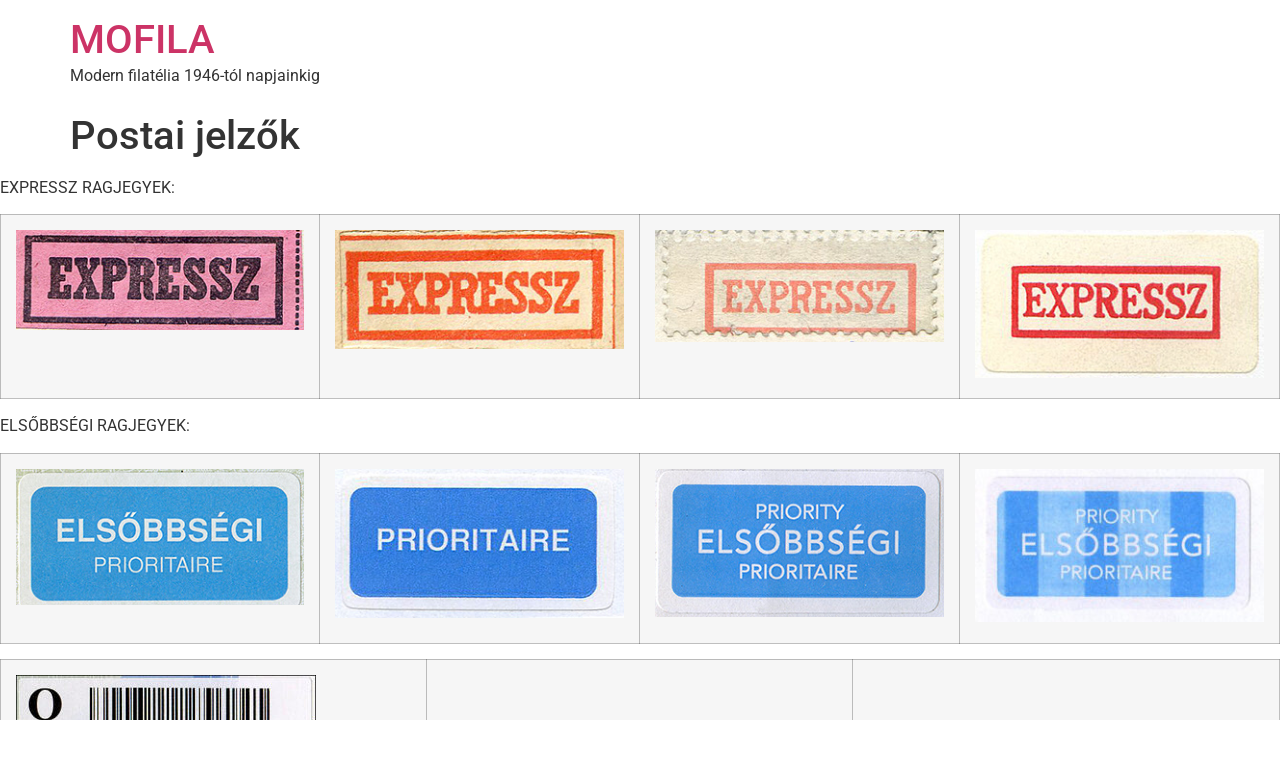

--- FILE ---
content_type: text/html; charset=UTF-8
request_url: https://mofila.hu/postai-jelzok/
body_size: 16360
content:
<!doctype html>
<html dir="ltr" lang="hu" prefix="og: https://ogp.me/ns#">
<head>
	<meta charset="UTF-8">
	<meta name="viewport" content="width=device-width, initial-scale=1">
	<link rel="profile" href="https://gmpg.org/xfn/11">
	<title>Postai jelzők - MOFILA</title>
<style>
#wpadminbar #wp-admin-bar-wccp_free_top_button .ab-icon:before {
	content: "\f160";
	color: #02CA02;
	top: 3px;
}
#wpadminbar #wp-admin-bar-wccp_free_top_button .ab-icon {
	transform: rotate(45deg);
}
</style>

	  
		<!-- All in One SEO 4.9.2 - aioseo.com -->
	<meta name="description" content="EXPRESSZ RAGJEGYEK: ELSŐBBSÉGI RAGJEGYEK: AJÁNLÁSI RAGJEGYEK (Nagyon sok típus, külön gyűjtési terület), itt csak néhány példa szerepel: . Vonalkódos ajánlási ragjegyek: KÖNNYÍTETT AJÁNLOTT e-értesítés, 2X, LNK . TÉRTIVENYÉNY UTÁNVÉTEL​ / FIZETÉST KÖVETŐ KÉZBESÍTÉS LÉGIPOSTA NAGYKARÁCSONYI / KARÁCSONYI POSTA (1993-tól): RETOUR VISSZA JELZŐ TOVÁBBÍTÁSI HATÁRIDŐ UTÁN... NYOMTATVÁNY:​ POSTA 2000 JELZŐ: EGYÉB POSTAI JELZŐK: CSOMAGJELZŐK:" />
	<meta name="robots" content="max-image-preview:large" />
	<link rel="canonical" href="https://mofila.hu/postai-jelzok/" />
	<meta name="generator" content="All in One SEO (AIOSEO) 4.9.2" />
		<meta property="og:locale" content="hu_HU" />
		<meta property="og:site_name" content="MOFILA - Modern filatélia 1946-tól napjainkig" />
		<meta property="og:type" content="article" />
		<meta property="og:title" content="Postai jelzők - MOFILA" />
		<meta property="og:description" content="EXPRESSZ RAGJEGYEK: ELSŐBBSÉGI RAGJEGYEK: AJÁNLÁSI RAGJEGYEK (Nagyon sok típus, külön gyűjtési terület), itt csak néhány példa szerepel: . Vonalkódos ajánlási ragjegyek: KÖNNYÍTETT AJÁNLOTT e-értesítés, 2X, LNK . TÉRTIVENYÉNY UTÁNVÉTEL​ / FIZETÉST KÖVETŐ KÉZBESÍTÉS LÉGIPOSTA NAGYKARÁCSONYI / KARÁCSONYI POSTA (1993-tól): RETOUR VISSZA JELZŐ TOVÁBBÍTÁSI HATÁRIDŐ UTÁN... NYOMTATVÁNY:​ POSTA 2000 JELZŐ: EGYÉB POSTAI JELZŐK: CSOMAGJELZŐK:" />
		<meta property="og:url" content="https://mofila.hu/postai-jelzok/" />
		<meta property="article:published_time" content="2024-02-17T23:19:06+00:00" />
		<meta property="article:modified_time" content="2025-03-29T07:57:12+00:00" />
		<meta property="article:publisher" content="https://www.facebook.com/adam.buday.50/" />
		<meta name="twitter:card" content="summary_large_image" />
		<meta name="twitter:title" content="Postai jelzők - MOFILA" />
		<meta name="twitter:description" content="EXPRESSZ RAGJEGYEK: ELSŐBBSÉGI RAGJEGYEK: AJÁNLÁSI RAGJEGYEK (Nagyon sok típus, külön gyűjtési terület), itt csak néhány példa szerepel: . Vonalkódos ajánlási ragjegyek: KÖNNYÍTETT AJÁNLOTT e-értesítés, 2X, LNK . TÉRTIVENYÉNY UTÁNVÉTEL​ / FIZETÉST KÖVETŐ KÉZBESÍTÉS LÉGIPOSTA NAGYKARÁCSONYI / KARÁCSONYI POSTA (1993-tól): RETOUR VISSZA JELZŐ TOVÁBBÍTÁSI HATÁRIDŐ UTÁN... NYOMTATVÁNY:​ POSTA 2000 JELZŐ: EGYÉB POSTAI JELZŐK: CSOMAGJELZŐK:" />
		<script type="application/ld+json" class="aioseo-schema">
			{"@context":"https:\/\/schema.org","@graph":[{"@type":"BreadcrumbList","@id":"https:\/\/mofila.hu\/postai-jelzok\/#breadcrumblist","itemListElement":[{"@type":"ListItem","@id":"https:\/\/mofila.hu#listItem","position":1,"name":"Home","item":"https:\/\/mofila.hu","nextItem":{"@type":"ListItem","@id":"https:\/\/mofila.hu\/postai-jelzok\/#listItem","name":"Postai jelz\u0151k"}},{"@type":"ListItem","@id":"https:\/\/mofila.hu\/postai-jelzok\/#listItem","position":2,"name":"Postai jelz\u0151k","previousItem":{"@type":"ListItem","@id":"https:\/\/mofila.hu#listItem","name":"Home"}}]},{"@type":"Person","@id":"https:\/\/mofila.hu\/#person","name":"Buday \u00c1d\u00e1m","sameAs":["https:\/\/www.facebook.com\/adam.buday.50\/"]},{"@type":"WebPage","@id":"https:\/\/mofila.hu\/postai-jelzok\/#webpage","url":"https:\/\/mofila.hu\/postai-jelzok\/","name":"Postai jelz\u0151k - MOFILA","description":"EXPRESSZ RAGJEGYEK: ELS\u0150BBS\u00c9GI RAGJEGYEK: AJ\u00c1NL\u00c1SI RAGJEGYEK (Nagyon sok t\u00edpus, k\u00fcl\u00f6n gy\u0171jt\u00e9si ter\u00fclet), itt csak n\u00e9h\u00e1ny p\u00e9lda szerepel: . Vonalk\u00f3dos aj\u00e1nl\u00e1si ragjegyek: K\u00d6NNY\u00cdTETT AJ\u00c1NLOTT e-\u00e9rtes\u00edt\u00e9s, 2X, LNK . T\u00c9RTIVENY\u00c9NY UT\u00c1NV\u00c9TEL\u200b \/ FIZET\u00c9ST K\u00d6VET\u0150 K\u00c9ZBES\u00cdT\u00c9S L\u00c9GIPOSTA NAGYKAR\u00c1CSONYI \/ KAR\u00c1CSONYI POSTA (1993-t\u00f3l): RETOUR VISSZA JELZ\u0150 TOV\u00c1BB\u00cdT\u00c1SI HAT\u00c1RID\u0150 UT\u00c1N... NYOMTATV\u00c1NY:\u200b POSTA 2000 JELZ\u0150: EGY\u00c9B POSTAI JELZ\u0150K: CSOMAGJELZ\u0150K:","inLanguage":"hu-HU","isPartOf":{"@id":"https:\/\/mofila.hu\/#website"},"breadcrumb":{"@id":"https:\/\/mofila.hu\/postai-jelzok\/#breadcrumblist"},"datePublished":"2024-02-17T23:19:06+01:00","dateModified":"2025-03-29T07:57:12+01:00"},{"@type":"WebSite","@id":"https:\/\/mofila.hu\/#website","url":"https:\/\/mofila.hu\/","name":"MOFILA","description":"Modern filat\u00e9lia 1946-t\u00f3l napjainkig","inLanguage":"hu-HU","publisher":{"@id":"https:\/\/mofila.hu\/#person"}}]}
		</script>
		<!-- All in One SEO -->

<link rel="alternate" type="application/rss+xml" title="MOFILA &raquo; hírcsatorna" href="https://mofila.hu/feed/" />
<link rel="alternate" type="application/rss+xml" title="MOFILA &raquo; hozzászólás hírcsatorna" href="https://mofila.hu/comments/feed/" />
<link rel="alternate" title="oEmbed (JSON)" type="application/json+oembed" href="https://mofila.hu/wp-json/oembed/1.0/embed?url=https%3A%2F%2Fmofila.hu%2Fpostai-jelzok%2F" />
<link rel="alternate" title="oEmbed (XML)" type="text/xml+oembed" href="https://mofila.hu/wp-json/oembed/1.0/embed?url=https%3A%2F%2Fmofila.hu%2Fpostai-jelzok%2F&#038;format=xml" />
<style id='wp-img-auto-sizes-contain-inline-css'>
img:is([sizes=auto i],[sizes^="auto," i]){contain-intrinsic-size:3000px 1500px}
/*# sourceURL=wp-img-auto-sizes-contain-inline-css */
</style>
<style id='wp-emoji-styles-inline-css'>

	img.wp-smiley, img.emoji {
		display: inline !important;
		border: none !important;
		box-shadow: none !important;
		height: 1em !important;
		width: 1em !important;
		margin: 0 0.07em !important;
		vertical-align: -0.1em !important;
		background: none !important;
		padding: 0 !important;
	}
/*# sourceURL=wp-emoji-styles-inline-css */
</style>
<link rel='stylesheet' id='aioseo/css/src/vue/standalone/blocks/table-of-contents/global.scss-css' href='https://mofila.hu/wp-content/plugins/all-in-one-seo-pack/dist/Lite/assets/css/table-of-contents/global.e90f6d47.css?ver=4.9.2' media='all' />
<style id='global-styles-inline-css'>
:root{--wp--preset--aspect-ratio--square: 1;--wp--preset--aspect-ratio--4-3: 4/3;--wp--preset--aspect-ratio--3-4: 3/4;--wp--preset--aspect-ratio--3-2: 3/2;--wp--preset--aspect-ratio--2-3: 2/3;--wp--preset--aspect-ratio--16-9: 16/9;--wp--preset--aspect-ratio--9-16: 9/16;--wp--preset--color--black: #000000;--wp--preset--color--cyan-bluish-gray: #abb8c3;--wp--preset--color--white: #ffffff;--wp--preset--color--pale-pink: #f78da7;--wp--preset--color--vivid-red: #cf2e2e;--wp--preset--color--luminous-vivid-orange: #ff6900;--wp--preset--color--luminous-vivid-amber: #fcb900;--wp--preset--color--light-green-cyan: #7bdcb5;--wp--preset--color--vivid-green-cyan: #00d084;--wp--preset--color--pale-cyan-blue: #8ed1fc;--wp--preset--color--vivid-cyan-blue: #0693e3;--wp--preset--color--vivid-purple: #9b51e0;--wp--preset--gradient--vivid-cyan-blue-to-vivid-purple: linear-gradient(135deg,rgb(6,147,227) 0%,rgb(155,81,224) 100%);--wp--preset--gradient--light-green-cyan-to-vivid-green-cyan: linear-gradient(135deg,rgb(122,220,180) 0%,rgb(0,208,130) 100%);--wp--preset--gradient--luminous-vivid-amber-to-luminous-vivid-orange: linear-gradient(135deg,rgb(252,185,0) 0%,rgb(255,105,0) 100%);--wp--preset--gradient--luminous-vivid-orange-to-vivid-red: linear-gradient(135deg,rgb(255,105,0) 0%,rgb(207,46,46) 100%);--wp--preset--gradient--very-light-gray-to-cyan-bluish-gray: linear-gradient(135deg,rgb(238,238,238) 0%,rgb(169,184,195) 100%);--wp--preset--gradient--cool-to-warm-spectrum: linear-gradient(135deg,rgb(74,234,220) 0%,rgb(151,120,209) 20%,rgb(207,42,186) 40%,rgb(238,44,130) 60%,rgb(251,105,98) 80%,rgb(254,248,76) 100%);--wp--preset--gradient--blush-light-purple: linear-gradient(135deg,rgb(255,206,236) 0%,rgb(152,150,240) 100%);--wp--preset--gradient--blush-bordeaux: linear-gradient(135deg,rgb(254,205,165) 0%,rgb(254,45,45) 50%,rgb(107,0,62) 100%);--wp--preset--gradient--luminous-dusk: linear-gradient(135deg,rgb(255,203,112) 0%,rgb(199,81,192) 50%,rgb(65,88,208) 100%);--wp--preset--gradient--pale-ocean: linear-gradient(135deg,rgb(255,245,203) 0%,rgb(182,227,212) 50%,rgb(51,167,181) 100%);--wp--preset--gradient--electric-grass: linear-gradient(135deg,rgb(202,248,128) 0%,rgb(113,206,126) 100%);--wp--preset--gradient--midnight: linear-gradient(135deg,rgb(2,3,129) 0%,rgb(40,116,252) 100%);--wp--preset--font-size--small: 13px;--wp--preset--font-size--medium: 20px;--wp--preset--font-size--large: 36px;--wp--preset--font-size--x-large: 42px;--wp--preset--spacing--20: 0.44rem;--wp--preset--spacing--30: 0.67rem;--wp--preset--spacing--40: 1rem;--wp--preset--spacing--50: 1.5rem;--wp--preset--spacing--60: 2.25rem;--wp--preset--spacing--70: 3.38rem;--wp--preset--spacing--80: 5.06rem;--wp--preset--shadow--natural: 6px 6px 9px rgba(0, 0, 0, 0.2);--wp--preset--shadow--deep: 12px 12px 50px rgba(0, 0, 0, 0.4);--wp--preset--shadow--sharp: 6px 6px 0px rgba(0, 0, 0, 0.2);--wp--preset--shadow--outlined: 6px 6px 0px -3px rgb(255, 255, 255), 6px 6px rgb(0, 0, 0);--wp--preset--shadow--crisp: 6px 6px 0px rgb(0, 0, 0);}:root { --wp--style--global--content-size: 800px;--wp--style--global--wide-size: 1200px; }:where(body) { margin: 0; }.wp-site-blocks > .alignleft { float: left; margin-right: 2em; }.wp-site-blocks > .alignright { float: right; margin-left: 2em; }.wp-site-blocks > .aligncenter { justify-content: center; margin-left: auto; margin-right: auto; }:where(.wp-site-blocks) > * { margin-block-start: 24px; margin-block-end: 0; }:where(.wp-site-blocks) > :first-child { margin-block-start: 0; }:where(.wp-site-blocks) > :last-child { margin-block-end: 0; }:root { --wp--style--block-gap: 24px; }:root :where(.is-layout-flow) > :first-child{margin-block-start: 0;}:root :where(.is-layout-flow) > :last-child{margin-block-end: 0;}:root :where(.is-layout-flow) > *{margin-block-start: 24px;margin-block-end: 0;}:root :where(.is-layout-constrained) > :first-child{margin-block-start: 0;}:root :where(.is-layout-constrained) > :last-child{margin-block-end: 0;}:root :where(.is-layout-constrained) > *{margin-block-start: 24px;margin-block-end: 0;}:root :where(.is-layout-flex){gap: 24px;}:root :where(.is-layout-grid){gap: 24px;}.is-layout-flow > .alignleft{float: left;margin-inline-start: 0;margin-inline-end: 2em;}.is-layout-flow > .alignright{float: right;margin-inline-start: 2em;margin-inline-end: 0;}.is-layout-flow > .aligncenter{margin-left: auto !important;margin-right: auto !important;}.is-layout-constrained > .alignleft{float: left;margin-inline-start: 0;margin-inline-end: 2em;}.is-layout-constrained > .alignright{float: right;margin-inline-start: 2em;margin-inline-end: 0;}.is-layout-constrained > .aligncenter{margin-left: auto !important;margin-right: auto !important;}.is-layout-constrained > :where(:not(.alignleft):not(.alignright):not(.alignfull)){max-width: var(--wp--style--global--content-size);margin-left: auto !important;margin-right: auto !important;}.is-layout-constrained > .alignwide{max-width: var(--wp--style--global--wide-size);}body .is-layout-flex{display: flex;}.is-layout-flex{flex-wrap: wrap;align-items: center;}.is-layout-flex > :is(*, div){margin: 0;}body .is-layout-grid{display: grid;}.is-layout-grid > :is(*, div){margin: 0;}body{padding-top: 0px;padding-right: 0px;padding-bottom: 0px;padding-left: 0px;}a:where(:not(.wp-element-button)){text-decoration: underline;}:root :where(.wp-element-button, .wp-block-button__link){background-color: #32373c;border-width: 0;color: #fff;font-family: inherit;font-size: inherit;font-style: inherit;font-weight: inherit;letter-spacing: inherit;line-height: inherit;padding-top: calc(0.667em + 2px);padding-right: calc(1.333em + 2px);padding-bottom: calc(0.667em + 2px);padding-left: calc(1.333em + 2px);text-decoration: none;text-transform: inherit;}.has-black-color{color: var(--wp--preset--color--black) !important;}.has-cyan-bluish-gray-color{color: var(--wp--preset--color--cyan-bluish-gray) !important;}.has-white-color{color: var(--wp--preset--color--white) !important;}.has-pale-pink-color{color: var(--wp--preset--color--pale-pink) !important;}.has-vivid-red-color{color: var(--wp--preset--color--vivid-red) !important;}.has-luminous-vivid-orange-color{color: var(--wp--preset--color--luminous-vivid-orange) !important;}.has-luminous-vivid-amber-color{color: var(--wp--preset--color--luminous-vivid-amber) !important;}.has-light-green-cyan-color{color: var(--wp--preset--color--light-green-cyan) !important;}.has-vivid-green-cyan-color{color: var(--wp--preset--color--vivid-green-cyan) !important;}.has-pale-cyan-blue-color{color: var(--wp--preset--color--pale-cyan-blue) !important;}.has-vivid-cyan-blue-color{color: var(--wp--preset--color--vivid-cyan-blue) !important;}.has-vivid-purple-color{color: var(--wp--preset--color--vivid-purple) !important;}.has-black-background-color{background-color: var(--wp--preset--color--black) !important;}.has-cyan-bluish-gray-background-color{background-color: var(--wp--preset--color--cyan-bluish-gray) !important;}.has-white-background-color{background-color: var(--wp--preset--color--white) !important;}.has-pale-pink-background-color{background-color: var(--wp--preset--color--pale-pink) !important;}.has-vivid-red-background-color{background-color: var(--wp--preset--color--vivid-red) !important;}.has-luminous-vivid-orange-background-color{background-color: var(--wp--preset--color--luminous-vivid-orange) !important;}.has-luminous-vivid-amber-background-color{background-color: var(--wp--preset--color--luminous-vivid-amber) !important;}.has-light-green-cyan-background-color{background-color: var(--wp--preset--color--light-green-cyan) !important;}.has-vivid-green-cyan-background-color{background-color: var(--wp--preset--color--vivid-green-cyan) !important;}.has-pale-cyan-blue-background-color{background-color: var(--wp--preset--color--pale-cyan-blue) !important;}.has-vivid-cyan-blue-background-color{background-color: var(--wp--preset--color--vivid-cyan-blue) !important;}.has-vivid-purple-background-color{background-color: var(--wp--preset--color--vivid-purple) !important;}.has-black-border-color{border-color: var(--wp--preset--color--black) !important;}.has-cyan-bluish-gray-border-color{border-color: var(--wp--preset--color--cyan-bluish-gray) !important;}.has-white-border-color{border-color: var(--wp--preset--color--white) !important;}.has-pale-pink-border-color{border-color: var(--wp--preset--color--pale-pink) !important;}.has-vivid-red-border-color{border-color: var(--wp--preset--color--vivid-red) !important;}.has-luminous-vivid-orange-border-color{border-color: var(--wp--preset--color--luminous-vivid-orange) !important;}.has-luminous-vivid-amber-border-color{border-color: var(--wp--preset--color--luminous-vivid-amber) !important;}.has-light-green-cyan-border-color{border-color: var(--wp--preset--color--light-green-cyan) !important;}.has-vivid-green-cyan-border-color{border-color: var(--wp--preset--color--vivid-green-cyan) !important;}.has-pale-cyan-blue-border-color{border-color: var(--wp--preset--color--pale-cyan-blue) !important;}.has-vivid-cyan-blue-border-color{border-color: var(--wp--preset--color--vivid-cyan-blue) !important;}.has-vivid-purple-border-color{border-color: var(--wp--preset--color--vivid-purple) !important;}.has-vivid-cyan-blue-to-vivid-purple-gradient-background{background: var(--wp--preset--gradient--vivid-cyan-blue-to-vivid-purple) !important;}.has-light-green-cyan-to-vivid-green-cyan-gradient-background{background: var(--wp--preset--gradient--light-green-cyan-to-vivid-green-cyan) !important;}.has-luminous-vivid-amber-to-luminous-vivid-orange-gradient-background{background: var(--wp--preset--gradient--luminous-vivid-amber-to-luminous-vivid-orange) !important;}.has-luminous-vivid-orange-to-vivid-red-gradient-background{background: var(--wp--preset--gradient--luminous-vivid-orange-to-vivid-red) !important;}.has-very-light-gray-to-cyan-bluish-gray-gradient-background{background: var(--wp--preset--gradient--very-light-gray-to-cyan-bluish-gray) !important;}.has-cool-to-warm-spectrum-gradient-background{background: var(--wp--preset--gradient--cool-to-warm-spectrum) !important;}.has-blush-light-purple-gradient-background{background: var(--wp--preset--gradient--blush-light-purple) !important;}.has-blush-bordeaux-gradient-background{background: var(--wp--preset--gradient--blush-bordeaux) !important;}.has-luminous-dusk-gradient-background{background: var(--wp--preset--gradient--luminous-dusk) !important;}.has-pale-ocean-gradient-background{background: var(--wp--preset--gradient--pale-ocean) !important;}.has-electric-grass-gradient-background{background: var(--wp--preset--gradient--electric-grass) !important;}.has-midnight-gradient-background{background: var(--wp--preset--gradient--midnight) !important;}.has-small-font-size{font-size: var(--wp--preset--font-size--small) !important;}.has-medium-font-size{font-size: var(--wp--preset--font-size--medium) !important;}.has-large-font-size{font-size: var(--wp--preset--font-size--large) !important;}.has-x-large-font-size{font-size: var(--wp--preset--font-size--x-large) !important;}
:root :where(.wp-block-pullquote){font-size: 1.5em;line-height: 1.6;}
/*# sourceURL=global-styles-inline-css */
</style>
<link rel='stylesheet' id='splc_pn_style-css' href='https://mofila.hu/wp-content/plugins/simplistic-page-navi/style_splc_pn_cd.css?ver=20251221213728' media='all' />
<link rel='stylesheet' id='wp-show-posts-css' href='https://mofila.hu/wp-content/plugins/wp-show-posts/css/wp-show-posts-min.css?ver=1.1.6' media='all' />
<link rel='stylesheet' id='wp-lightbox-2.min.css-css' href='https://mofila.hu/wp-content/plugins/wp-lightbox-2/styles/lightbox.min.css?ver=1.3.4' media='all' />
<link rel='stylesheet' id='hello-elementor-css' href='https://mofila.hu/wp-content/themes/hello-elementor/assets/css/reset.css?ver=3.4.5' media='all' />
<link rel='stylesheet' id='hello-elementor-theme-style-css' href='https://mofila.hu/wp-content/themes/hello-elementor/assets/css/theme.css?ver=3.4.5' media='all' />
<link rel='stylesheet' id='hello-elementor-header-footer-css' href='https://mofila.hu/wp-content/themes/hello-elementor/assets/css/header-footer.css?ver=3.4.5' media='all' />
<link rel='stylesheet' id='elementor-frontend-css' href='https://mofila.hu/wp-content/plugins/elementor/assets/css/frontend.min.css?ver=3.33.6' media='all' />
<link rel='stylesheet' id='elementor-post-1080-css' href='https://mofila.hu/wp-content/uploads/elementor/css/post-1080.css?ver=1766353577' media='all' />
<link rel='stylesheet' id='wp-pagenavi-css' href='https://mofila.hu/wp-content/plugins/wp-pagenavi/pagenavi-css.css?ver=2.70' media='all' />
<link rel='stylesheet' id='elementor-gf-local-roboto-css' href='https://mofila.hu/wp-content/uploads/elementor/google-fonts/css/roboto.css?ver=1744441933' media='all' />
<link rel='stylesheet' id='elementor-gf-local-robotoslab-css' href='https://mofila.hu/wp-content/uploads/elementor/google-fonts/css/robotoslab.css?ver=1744441936' media='all' />
<script src="https://mofila.hu/wp-includes/js/jquery/jquery.min.js?ver=3.7.1" id="jquery-core-js"></script>
<script src="https://mofila.hu/wp-includes/js/jquery/jquery-migrate.min.js?ver=3.4.1" id="jquery-migrate-js"></script>
<link rel="https://api.w.org/" href="https://mofila.hu/wp-json/" /><link rel="alternate" title="JSON" type="application/json" href="https://mofila.hu/wp-json/wp/v2/pages/392" /><link rel="EditURI" type="application/rsd+xml" title="RSD" href="https://mofila.hu/xmlrpc.php?rsd" />
<meta name="generator" content="WordPress 6.9" />
<link rel='shortlink' href='https://mofila.hu/?p=392' />
		<script type="text/javascript">
			//<![CDATA[
			var show_msg = '';
			if (show_msg !== '0') {
				var options = {view_src: "View Source is disabled!", inspect_elem: "Inspect Element is disabled!", right_click: "Right click is disabled!", copy_cut_paste_content: "Cut/Copy/Paste is disabled!", image_drop: "Image Drag-n-Drop is disabled!" }
			} else {
				var options = '';
			}

         	function nocontextmenu(e) { return false; }
         	document.oncontextmenu = nocontextmenu;
         	document.ondragstart = function() { return false;}

			document.onmousedown = function (event) {
				event = (event || window.event);
				if (event.keyCode === 123) {
					if (show_msg !== '0') {show_toast('inspect_elem');}
					return false;
				}
			}
			document.onkeydown = function (event) {
				event = (event || window.event);
				//alert(event.keyCode);   return false;
				if (event.keyCode === 123 ||
						event.ctrlKey && event.shiftKey && event.keyCode === 73 ||
						event.ctrlKey && event.shiftKey && event.keyCode === 75) {
					if (show_msg !== '0') {show_toast('inspect_elem');}
					return false;
				}
				if (event.ctrlKey && event.keyCode === 85) {
					if (show_msg !== '0') {show_toast('view_src');}
					return false;
				}
			}
			function addMultiEventListener(element, eventNames, listener) {
				var events = eventNames.split(' ');
				for (var i = 0, iLen = events.length; i < iLen; i++) {
					element.addEventListener(events[i], function (e) {
						e.preventDefault();
						if (show_msg !== '0') {
							show_toast(listener);
						}
					});
				}
			}
			addMultiEventListener(document, 'contextmenu', 'right_click');
			addMultiEventListener(document, 'cut copy paste print', 'copy_cut_paste_content');
			addMultiEventListener(document, 'drag drop', 'image_drop');
			function show_toast(text) {
				var x = document.getElementById("amm_drcfw_toast_msg");
				x.innerHTML = eval('options.' + text);
				x.className = "show";
				setTimeout(function () {
					x.className = x.className.replace("show", "")
				}, 3000);
			}
		//]]>
		</script>
		<style type="text/css">body * :not(input):not(textarea){user-select:none !important; -webkit-touch-callout: none !important;  -webkit-user-select: none !important; -moz-user-select:none !important; -khtml-user-select:none !important; -ms-user-select: none !important;}#amm_drcfw_toast_msg{visibility:hidden;min-width:250px;margin-left:-125px;background-color:#333;color:#fff;text-align:center;border-radius:2px;padding:16px;position:fixed;z-index:999;left:50%;bottom:30px;font-size:17px}#amm_drcfw_toast_msg.show{visibility:visible;-webkit-animation:fadein .5s,fadeout .5s 2.5s;animation:fadein .5s,fadeout .5s 2.5s}@-webkit-keyframes fadein{from{bottom:0;opacity:0}to{bottom:30px;opacity:1}}@keyframes fadein{from{bottom:0;opacity:0}to{bottom:30px;opacity:1}}@-webkit-keyframes fadeout{from{bottom:30px;opacity:1}to{bottom:0;opacity:0}}@keyframes fadeout{from{bottom:30px;opacity:1}to{bottom:0;opacity:0}}</style>
				<!-- plugin Simplistic Pagenavi narrow screen style -->
		<style type="text/css">
			@media screen and (max-width:770px){
				.nrnodisp{
					display:none;
				}
			}
		</style>
<script id="wpcp_disable_selection" type="text/javascript">
var image_save_msg='You are not allowed to save images!';
	var no_menu_msg='Context Menu disabled!';
	var smessage = "Content is protected !!";

function disableEnterKey(e)
{
	var elemtype = e.target.tagName;
	
	elemtype = elemtype.toUpperCase();
	
	if (elemtype == "TEXT" || elemtype == "TEXTAREA" || elemtype == "INPUT" || elemtype == "PASSWORD" || elemtype == "SELECT" || elemtype == "OPTION" || elemtype == "EMBED")
	{
		elemtype = 'TEXT';
	}
	
	if (e.ctrlKey){
     var key;
     if(window.event)
          key = window.event.keyCode;     //IE
     else
          key = e.which;     //firefox (97)
    //if (key != 17) alert(key);
     if (elemtype!= 'TEXT' && (key == 97 || key == 65 || key == 67 || key == 99 || key == 88 || key == 120 || key == 26 || key == 85  || key == 86 || key == 83 || key == 43 || key == 73))
     {
		if(wccp_free_iscontenteditable(e)) return true;
		show_wpcp_message('You are not allowed to copy content or view source');
		return false;
     }else
     	return true;
     }
}


/*For contenteditable tags*/
function wccp_free_iscontenteditable(e)
{
	var e = e || window.event; // also there is no e.target property in IE. instead IE uses window.event.srcElement
  	
	var target = e.target || e.srcElement;

	var elemtype = e.target.nodeName;
	
	elemtype = elemtype.toUpperCase();
	
	var iscontenteditable = "false";
		
	if(typeof target.getAttribute!="undefined" ) iscontenteditable = target.getAttribute("contenteditable"); // Return true or false as string
	
	var iscontenteditable2 = false;
	
	if(typeof target.isContentEditable!="undefined" ) iscontenteditable2 = target.isContentEditable; // Return true or false as boolean

	if(target.parentElement.isContentEditable) iscontenteditable2 = true;
	
	if (iscontenteditable == "true" || iscontenteditable2 == true)
	{
		if(typeof target.style!="undefined" ) target.style.cursor = "text";
		
		return true;
	}
}

////////////////////////////////////
function disable_copy(e)
{	
	var e = e || window.event; // also there is no e.target property in IE. instead IE uses window.event.srcElement
	
	var elemtype = e.target.tagName;
	
	elemtype = elemtype.toUpperCase();
	
	if (elemtype == "TEXT" || elemtype == "TEXTAREA" || elemtype == "INPUT" || elemtype == "PASSWORD" || elemtype == "SELECT" || elemtype == "OPTION" || elemtype == "EMBED")
	{
		elemtype = 'TEXT';
	}
	
	if(wccp_free_iscontenteditable(e)) return true;
	
	var isSafari = /Safari/.test(navigator.userAgent) && /Apple Computer/.test(navigator.vendor);
	
	var checker_IMG = '';
	if (elemtype == "IMG" && checker_IMG == 'checked' && e.detail >= 2) {show_wpcp_message(alertMsg_IMG);return false;}
	if (elemtype != "TEXT")
	{
		if (smessage !== "" && e.detail == 2)
			show_wpcp_message(smessage);
		
		if (isSafari)
			return true;
		else
			return false;
	}	
}

//////////////////////////////////////////
function disable_copy_ie()
{
	var e = e || window.event;
	var elemtype = window.event.srcElement.nodeName;
	elemtype = elemtype.toUpperCase();
	if(wccp_free_iscontenteditable(e)) return true;
	if (elemtype == "IMG") {show_wpcp_message(alertMsg_IMG);return false;}
	if (elemtype != "TEXT" && elemtype != "TEXTAREA" && elemtype != "INPUT" && elemtype != "PASSWORD" && elemtype != "SELECT" && elemtype != "OPTION" && elemtype != "EMBED")
	{
		return false;
	}
}	
function reEnable()
{
	return true;
}
document.onkeydown = disableEnterKey;
document.onselectstart = disable_copy_ie;
if(navigator.userAgent.indexOf('MSIE')==-1)
{
	document.onmousedown = disable_copy;
	document.onclick = reEnable;
}
function disableSelection(target)
{
    //For IE This code will work
    if (typeof target.onselectstart!="undefined")
    target.onselectstart = disable_copy_ie;
    
    //For Firefox This code will work
    else if (typeof target.style.MozUserSelect!="undefined")
    {target.style.MozUserSelect="none";}
    
    //All other  (ie: Opera) This code will work
    else
    target.onmousedown=function(){return false}
    target.style.cursor = "default";
}
//Calling the JS function directly just after body load
window.onload = function(){disableSelection(document.body);};

//////////////////special for safari Start////////////////
var onlongtouch;
var timer;
var touchduration = 1000; //length of time we want the user to touch before we do something

var elemtype = "";
function touchstart(e) {
	var e = e || window.event;
  // also there is no e.target property in IE.
  // instead IE uses window.event.srcElement
  	var target = e.target || e.srcElement;
	
	elemtype = window.event.srcElement.nodeName;
	
	elemtype = elemtype.toUpperCase();
	
	if(!wccp_pro_is_passive()) e.preventDefault();
	if (!timer) {
		timer = setTimeout(onlongtouch, touchduration);
	}
}

function touchend() {
    //stops short touches from firing the event
    if (timer) {
        clearTimeout(timer);
        timer = null;
    }
	onlongtouch();
}

onlongtouch = function(e) { //this will clear the current selection if anything selected
	
	if (elemtype != "TEXT" && elemtype != "TEXTAREA" && elemtype != "INPUT" && elemtype != "PASSWORD" && elemtype != "SELECT" && elemtype != "EMBED" && elemtype != "OPTION")	
	{
		if (window.getSelection) {
			if (window.getSelection().empty) {  // Chrome
			window.getSelection().empty();
			} else if (window.getSelection().removeAllRanges) {  // Firefox
			window.getSelection().removeAllRanges();
			}
		} else if (document.selection) {  // IE?
			document.selection.empty();
		}
		return false;
	}
};

document.addEventListener("DOMContentLoaded", function(event) { 
    window.addEventListener("touchstart", touchstart, false);
    window.addEventListener("touchend", touchend, false);
});

function wccp_pro_is_passive() {

  var cold = false,
  hike = function() {};

  try {
	  const object1 = {};
  var aid = Object.defineProperty(object1, 'passive', {
  get() {cold = true}
  });
  window.addEventListener('test', hike, aid);
  window.removeEventListener('test', hike, aid);
  } catch (e) {}

  return cold;
}
/*special for safari End*/
</script>
<script id="wpcp_disable_Right_Click" type="text/javascript">
document.ondragstart = function() { return false;}
	function nocontext(e) {
	   return false;
	}
	document.oncontextmenu = nocontext;
</script>
<style>
.unselectable
{
-moz-user-select:none;
-webkit-user-select:none;
cursor: default;
}
html
{
-webkit-touch-callout: none;
-webkit-user-select: none;
-khtml-user-select: none;
-moz-user-select: none;
-ms-user-select: none;
user-select: none;
-webkit-tap-highlight-color: rgba(0,0,0,0);
}
</style>
<script id="wpcp_css_disable_selection" type="text/javascript">
var e = document.getElementsByTagName('body')[0];
if(e)
{
	e.setAttribute('unselectable',"on");
}
</script>
<meta name="generator" content="Elementor 3.33.6; features: e_font_icon_svg, additional_custom_breakpoints; settings: css_print_method-external, google_font-enabled, font_display-swap">
			<style>
				.e-con.e-parent:nth-of-type(n+4):not(.e-lazyloaded):not(.e-no-lazyload),
				.e-con.e-parent:nth-of-type(n+4):not(.e-lazyloaded):not(.e-no-lazyload) * {
					background-image: none !important;
				}
				@media screen and (max-height: 1024px) {
					.e-con.e-parent:nth-of-type(n+3):not(.e-lazyloaded):not(.e-no-lazyload),
					.e-con.e-parent:nth-of-type(n+3):not(.e-lazyloaded):not(.e-no-lazyload) * {
						background-image: none !important;
					}
				}
				@media screen and (max-height: 640px) {
					.e-con.e-parent:nth-of-type(n+2):not(.e-lazyloaded):not(.e-no-lazyload),
					.e-con.e-parent:nth-of-type(n+2):not(.e-lazyloaded):not(.e-no-lazyload) * {
						background-image: none !important;
					}
				}
			</style>
			</head>
<body class="wp-singular page-template-default page page-id-392 wp-embed-responsive wp-theme-hello-elementor unselectable hello-elementor-default elementor-default elementor-kit-1080 elementor-page elementor-page-392">


<a class="skip-link screen-reader-text" href="#content">Ugrás a tartalomhoz</a>

<header id="site-header" class="site-header dynamic-header menu-dropdown-tablet">
	<div class="header-inner">
		<div class="site-branding show-title">
							<div class="site-title show">
					<a href="https://mofila.hu/" title="Kezdőlap" rel="home">
						MOFILA					</a>
				</div>
							<p class="site-description show">
					Modern filatélia 1946-tól napjainkig				</p>
					</div>

					</div>
</header>

<main id="content" class="site-main post-392 page type-page status-publish hentry">

			<div class="page-header">
			<h1 class="entry-title">Postai jelzők</h1>		</div>
	
	<div class="page-content">
		<p>EXPRESSZ RAGJEGYEK:</p>
<table>
<tbody>
<tr valign="top">
<td valign="top"><a href="https://mofila.hu/wp-content/uploads/2025/02/expressz1.jpg" rel="lightbox[392]"><img decoding="async" class="alignnone size-full wp-image-749" src="https://mofila.hu/wp-content/uploads/2025/02/expressz1.jpg" alt="" width="300" height="104" /></a></td>
<td valign="top"><a href="https://mofila.hu/wp-content/uploads/2025/02/expressz3.jpg" rel="lightbox[392]"><img decoding="async" class="alignnone size-full wp-image-750" src="https://mofila.hu/wp-content/uploads/2025/02/expressz3.jpg" alt="" width="300" height="123" /></a></td>
<td valign="top"><a href="https://mofila.hu/wp-content/uploads/2025/02/expressz2.jpg" rel="lightbox[392]"><img decoding="async" class="alignnone size-full wp-image-751" src="https://mofila.hu/wp-content/uploads/2025/02/expressz2.jpg" alt="" width="300" height="116" /></a></td>
<td valign="top"><a href="https://mofila.hu/wp-content/uploads/2025/02/expressz.jpg" rel="lightbox[392]"><img loading="lazy" decoding="async" class="alignnone size-full wp-image-752" src="https://mofila.hu/wp-content/uploads/2025/02/expressz.jpg" alt="" width="300" height="153" /></a></td>
</tr>
</tbody>
</table>
<p>ELSŐBBSÉGI RAGJEGYEK:</p>
<table>
<tbody>
<tr valign="top">
<td valign="top"><a href="https://mofila.hu/wp-content/uploads/2025/02/elsobbsegi.jpg" rel="lightbox[392]"><img loading="lazy" decoding="async" class="alignnone size-full wp-image-756" src="https://mofila.hu/wp-content/uploads/2025/02/elsobbsegi.jpg" alt="" width="300" height="142" /></a></td>
<td valign="top"><a href="https://mofila.hu/wp-content/uploads/2025/02/elsobbsegi_prio2.jpg" rel="lightbox[392]"><img loading="lazy" decoding="async" class="alignnone size-full wp-image-757" src="https://mofila.hu/wp-content/uploads/2025/02/elsobbsegi_prio2.jpg" alt="" width="300" height="155" /></a></td>
<td valign="top"><a href="https://mofila.hu/wp-content/uploads/2025/02/elsobbsegi_prio.jpg" rel="lightbox[392]"><img loading="lazy" decoding="async" class="alignnone size-full wp-image-758" src="https://mofila.hu/wp-content/uploads/2025/02/elsobbsegi_prio.jpg" alt="" width="300" height="154" /></a></td>
<td valign="top"><a href="https://mofila.hu/wp-content/uploads/2025/02/img655.jpg" rel="lightbox[392]"><img loading="lazy" decoding="async" class="alignnone size-medium wp-image-759" src="https://mofila.hu/wp-content/uploads/2025/02/img655-300x159.jpg" alt="" width="300" height="159" srcset="https://mofila.hu/wp-content/uploads/2025/02/img655-300x159.jpg 300w, https://mofila.hu/wp-content/uploads/2025/02/img655.jpg 390w" sizes="(max-width: 300px) 100vw, 300px" /></a></td>
</tr>
</tbody>
</table>
<table>
<tbody>
<tr valign="top">
<td valign="top"><a href="https://mofila.hu/wp-content/uploads/2025/02/img087b.jpg" rel="lightbox[392]"><img loading="lazy" decoding="async" class="alignnone size-medium wp-image-760" src="https://mofila.hu/wp-content/uploads/2025/02/img087b-300x79.jpg" alt="" width="300" height="79" srcset="https://mofila.hu/wp-content/uploads/2025/02/img087b-300x79.jpg 300w, https://mofila.hu/wp-content/uploads/2025/02/img087b.jpg 402w" sizes="(max-width: 300px) 100vw, 300px" /></a></td>
<td valign="top"></td>
<td valign="top"></td>
</tr>
<tr valign="top">
<td valign="top"><a href="https://mofila.hu/wp-content/uploads/2025/02/img054-1.jpg" rel="lightbox[392]"><img loading="lazy" decoding="async" class="alignnone wp-image-763" src="https://mofila.hu/wp-content/uploads/2025/02/img054-1-300x152.jpg" alt="" width="223" height="113" srcset="https://mofila.hu/wp-content/uploads/2025/02/img054-1-300x152.jpg 300w, https://mofila.hu/wp-content/uploads/2025/02/img054-1.jpg 402w" sizes="(max-width: 223px) 100vw, 223px" /></a></td>
<td valign="top"><a href="https://mofila.hu/wp-content/uploads/2025/02/img2230.jpg" rel="lightbox[392]"><img loading="lazy" decoding="async" class="alignnone size-medium wp-image-764" src="https://mofila.hu/wp-content/uploads/2025/02/img2230-300x146.jpg" alt="" width="300" height="146" srcset="https://mofila.hu/wp-content/uploads/2025/02/img2230-300x146.jpg 300w, https://mofila.hu/wp-content/uploads/2025/02/img2230.jpg 402w" sizes="(max-width: 300px) 100vw, 300px" /></a></td>
<td valign="top"><a href="https://mofila.hu/wp-content/uploads/2025/02/img560.jpg" rel="lightbox[392]"><img loading="lazy" decoding="async" class="alignnone size-medium wp-image-767" src="https://mofila.hu/wp-content/uploads/2025/02/img560-300x144.jpg" alt="" width="300" height="144" srcset="https://mofila.hu/wp-content/uploads/2025/02/img560-300x144.jpg 300w, https://mofila.hu/wp-content/uploads/2025/02/img560.jpg 500w" sizes="(max-width: 300px) 100vw, 300px" /></a></td>
</tr>
</tbody>
</table>
<p>AJÁNLÁSI RAGJEGYEK (Nagyon sok típus, külön gyűjtési terület), itt csak néhány példa szerepel:</p>
<table>
<tbody>
<tr valign="top">
<td valign="top"><a href="https://mofila.hu/wp-content/uploads/2025/02/new616.jpg" rel="lightbox[392]"><img loading="lazy" decoding="async" class="alignnone size-full wp-image-768" src="https://mofila.hu/wp-content/uploads/2025/02/new616.jpg" alt="" width="300" height="138" /></a></td>
<td valign="top"><a href="https://mofila.hu/wp-content/uploads/2025/02/new617.jpg" rel="lightbox[392]"><img loading="lazy" decoding="async" class="alignnone size-full wp-image-769" src="https://mofila.hu/wp-content/uploads/2025/02/new617.jpg" alt="" width="300" height="137" /></a></td>
<td valign="top"><a href="https://mofila.hu/wp-content/uploads/2025/02/new615.jpg" rel="lightbox[392]"><img loading="lazy" decoding="async" class="alignnone size-full wp-image-770" src="https://mofila.hu/wp-content/uploads/2025/02/new615.jpg" alt="" width="300" height="140" /></a></td>
<td valign="top"><a href="https://mofila.hu/wp-content/uploads/2025/02/new618.jpg" rel="lightbox[392]"><img loading="lazy" decoding="async" class="alignnone size-full wp-image-771" src="https://mofila.hu/wp-content/uploads/2025/02/new618.jpg" alt="" width="300" height="152" /></a></td>
</tr>
<tr valign="top">
<td valign="top"><a href="https://mofila.hu/wp-content/uploads/2025/02/img144.jpg" rel="lightbox[392]"><img loading="lazy" decoding="async" class="alignnone size-medium wp-image-773" src="https://mofila.hu/wp-content/uploads/2025/02/img144-300x162.jpg" alt="" width="300" height="162" srcset="https://mofila.hu/wp-content/uploads/2025/02/img144-300x162.jpg 300w, https://mofila.hu/wp-content/uploads/2025/02/img144.jpg 302w" sizes="(max-width: 300px) 100vw, 300px" /></a></td>
<td valign="top"><a href="https://mofila.hu/wp-content/uploads/2025/02/img145.jpg" rel="lightbox[392]"><img loading="lazy" decoding="async" class="alignnone size-medium wp-image-774" src="https://mofila.hu/wp-content/uploads/2025/02/img145-300x164.jpg" alt="" width="300" height="164" srcset="https://mofila.hu/wp-content/uploads/2025/02/img145-300x164.jpg 300w, https://mofila.hu/wp-content/uploads/2025/02/img145.jpg 302w" sizes="(max-width: 300px) 100vw, 300px" /></a></td>
<td valign="top"><a href="https://mofila.hu/wp-content/uploads/2025/02/new613.jpg" rel="lightbox[392]"><img loading="lazy" decoding="async" class="alignnone size-full wp-image-772" src="https://mofila.hu/wp-content/uploads/2025/02/new613.jpg" alt="" width="300" height="157" /></a></td>
<td valign="top"><a href="https://mofila.hu/wp-content/uploads/2025/02/img132.jpg" rel="lightbox[392]"><img loading="lazy" decoding="async" class="alignnone size-medium wp-image-775" src="https://mofila.hu/wp-content/uploads/2025/02/img132-300x154.jpg" alt="" width="300" height="154" srcset="https://mofila.hu/wp-content/uploads/2025/02/img132-300x154.jpg 300w, https://mofila.hu/wp-content/uploads/2025/02/img132.jpg 302w" sizes="(max-width: 300px) 100vw, 300px" /></a></td>
</tr>
<tr valign="top">
<td valign="top"><a href="https://mofila.hu/wp-content/uploads/2025/02/img135.jpg" rel="lightbox[392]"><img loading="lazy" decoding="async" class="alignnone size-medium wp-image-776" src="https://mofila.hu/wp-content/uploads/2025/02/img135-300x156.jpg" alt="" width="300" height="156" srcset="https://mofila.hu/wp-content/uploads/2025/02/img135-300x156.jpg 300w, https://mofila.hu/wp-content/uploads/2025/02/img135.jpg 302w" sizes="(max-width: 300px) 100vw, 300px" /></a></td>
<td valign="top"><a href="https://mofila.hu/wp-content/uploads/2025/02/img130.jpg" rel="lightbox[392]"><img loading="lazy" decoding="async" class="alignnone size-medium wp-image-777" src="https://mofila.hu/wp-content/uploads/2025/02/img130-300x155.jpg" alt="" width="300" height="155" srcset="https://mofila.hu/wp-content/uploads/2025/02/img130-300x155.jpg 300w, https://mofila.hu/wp-content/uploads/2025/02/img130.jpg 302w" sizes="(max-width: 300px) 100vw, 300px" /></a></td>
<td valign="top"><a href="https://mofila.hu/wp-content/uploads/2025/02/img251b.jpg" rel="lightbox[392]"><img loading="lazy" decoding="async" class="alignnone size-medium wp-image-795" src="https://mofila.hu/wp-content/uploads/2025/02/img251b-300x137.jpg" alt="" width="300" height="137" srcset="https://mofila.hu/wp-content/uploads/2025/02/img251b-300x137.jpg 300w, https://mofila.hu/wp-content/uploads/2025/02/img251b.jpg 400w" sizes="(max-width: 300px) 100vw, 300px" /></a></td>
<td valign="top">.</td>
</tr>
</tbody>
</table>
<p>Vonalkódos ajánlási ragjegyek:</p>
<table>
<tbody>
<tr valign="top">
<td valign="top"><a href="https://mofila.hu/wp-content/uploads/2025/02/img133.jpg" rel="lightbox[392]"><img loading="lazy" decoding="async" class="alignnone size-medium wp-image-779" src="https://mofila.hu/wp-content/uploads/2025/02/img133-300x112.jpg" alt="" width="300" height="112" srcset="https://mofila.hu/wp-content/uploads/2025/02/img133-300x112.jpg 300w, https://mofila.hu/wp-content/uploads/2025/02/img133.jpg 402w" sizes="(max-width: 300px) 100vw, 300px" /></a></td>
<td valign="top"><a href="https://mofila.hu/wp-content/uploads/2025/02/img136.jpg" rel="lightbox[392]"><img loading="lazy" decoding="async" class="alignnone size-medium wp-image-780" src="https://mofila.hu/wp-content/uploads/2025/02/img136-300x132.jpg" alt="" width="300" height="132" srcset="https://mofila.hu/wp-content/uploads/2025/02/img136-300x132.jpg 300w, https://mofila.hu/wp-content/uploads/2025/02/img136.jpg 402w" sizes="(max-width: 300px) 100vw, 300px" /></a></td>
<td valign="top"><a href="https://mofila.hu/wp-content/uploads/2025/02/img142.jpg" rel="lightbox[392]"><img loading="lazy" decoding="async" class="alignnone size-medium wp-image-781" src="https://mofila.hu/wp-content/uploads/2025/02/img142-300x130.jpg" alt="" width="300" height="130" srcset="https://mofila.hu/wp-content/uploads/2025/02/img142-300x130.jpg 300w, https://mofila.hu/wp-content/uploads/2025/02/img142.jpg 402w" sizes="(max-width: 300px) 100vw, 300px" /></a></td>
</tr>
<tr valign="top">
<td valign="top"><a href="https://mofila.hu/wp-content/uploads/2025/02/img129a.jpg" rel="lightbox[392]"><img loading="lazy" decoding="async" class="alignnone size-medium wp-image-786" src="https://mofila.hu/wp-content/uploads/2025/02/img129a-300x130.jpg" alt="" width="300" height="130" srcset="https://mofila.hu/wp-content/uploads/2025/02/img129a-300x130.jpg 300w, https://mofila.hu/wp-content/uploads/2025/02/img129a.jpg 402w" sizes="(max-width: 300px) 100vw, 300px" /></a></td>
<td valign="top"><a href="https://mofila.hu/wp-content/uploads/2025/02/img129b.jpg" rel="lightbox[392]"><img loading="lazy" decoding="async" class="alignnone size-medium wp-image-785" src="https://mofila.hu/wp-content/uploads/2025/02/img129b-300x131.jpg" alt="" width="300" height="131" srcset="https://mofila.hu/wp-content/uploads/2025/02/img129b-300x131.jpg 300w, https://mofila.hu/wp-content/uploads/2025/02/img129b.jpg 402w" sizes="(max-width: 300px) 100vw, 300px" /></a></td>
<td valign="top"><a href="https://mofila.hu/wp-content/uploads/2025/02/new612.jpg" rel="lightbox[392]"><img loading="lazy" decoding="async" class="alignnone size-full wp-image-784" src="https://mofila.hu/wp-content/uploads/2025/02/new612.jpg" alt="" width="300" height="129" /></a></td>
</tr>
<tr valign="top">
<td valign="top"><a href="https://mofila.hu/wp-content/uploads/2025/02/R_kulf2.jpg" rel="lightbox[392]"><img loading="lazy" decoding="async" class="alignnone size-medium wp-image-782" src="https://mofila.hu/wp-content/uploads/2025/02/R_kulf2-300x128.jpg" alt="" width="300" height="128" srcset="https://mofila.hu/wp-content/uploads/2025/02/R_kulf2-300x128.jpg 300w, https://mofila.hu/wp-content/uploads/2025/02/R_kulf2.jpg 395w" sizes="(max-width: 300px) 100vw, 300px" /></a></td>
<td valign="top"><a href="https://mofila.hu/wp-content/uploads/2025/02/R-kulf.jpg" rel="lightbox[392]"><img loading="lazy" decoding="async" class="alignnone size-medium wp-image-783" src="https://mofila.hu/wp-content/uploads/2025/02/R-kulf-300x131.jpg" alt="" width="300" height="131" srcset="https://mofila.hu/wp-content/uploads/2025/02/R-kulf-300x131.jpg 300w, https://mofila.hu/wp-content/uploads/2025/02/R-kulf.jpg 400w" sizes="(max-width: 300px) 100vw, 300px" /></a></td>
<td valign="top"></td>
</tr>
<tr valign="top">
<td valign="top"><a href="https://mofila.hu/wp-content/uploads/2025/02/img360.jpg" rel="lightbox[392]"><img loading="lazy" decoding="async" class="alignnone wp-image-847" src="https://mofila.hu/wp-content/uploads/2025/02/img360.jpg" alt="" width="201" height="106" /></a></td>
<td valign="top"><a href="https://mofila.hu/wp-content/uploads/2025/02/img361e.jpg" rel="lightbox[392]"><img loading="lazy" decoding="async" class="alignnone wp-image-848" src="https://mofila.hu/wp-content/uploads/2025/02/img361e-300x151.jpg" alt="" width="199" height="100" srcset="https://mofila.hu/wp-content/uploads/2025/02/img361e-300x151.jpg 300w, https://mofila.hu/wp-content/uploads/2025/02/img361e.jpg 345w" sizes="(max-width: 199px) 100vw, 199px" /></a></td>
<td valign="top"><a href="https://mofila.hu/wp-content/uploads/2025/02/figyelem.jpg" rel="lightbox[392]"><img loading="lazy" decoding="async" class="alignnone wp-image-849" src="https://mofila.hu/wp-content/uploads/2025/02/figyelem.jpg" alt="" width="204" height="100" /></a></td>
</tr>
</tbody>
</table>
<p>KÖNNYÍTETT AJÁNLOTT</p>
<table>
<tbody>
<tr valign="top">
<td valign="top"><a href="https://mofila.hu/wp-content/uploads/2025/02/img071.jpg" rel="lightbox[392]"><img loading="lazy" decoding="async" class="alignnone size-full wp-image-790" src="https://mofila.hu/wp-content/uploads/2025/02/img071.jpg" alt="" width="250" height="124" /></a></td>
<td valign="top"><a href="https://mofila.hu/wp-content/uploads/2025/02/img073.jpg" rel="lightbox[392]"><img loading="lazy" decoding="async" class="alignnone size-full wp-image-792" src="https://mofila.hu/wp-content/uploads/2025/02/img073.jpg" alt="" width="250" height="122" /></a></td>
<td valign="top"><a href="https://mofila.hu/wp-content/uploads/2025/02/img072.jpg" rel="lightbox[392]"><img loading="lazy" decoding="async" class="alignnone size-full wp-image-793" src="https://mofila.hu/wp-content/uploads/2025/02/img072.jpg" alt="" width="250" height="124" /></a></td>
</tr>
<tr valign="top">
<td valign="top"><a href="https://mofila.hu/wp-content/uploads/2025/02/K-ajanlott_vonalkodos.jpg" rel="lightbox[392]"><img loading="lazy" decoding="async" class="alignnone size-medium wp-image-797" src="https://mofila.hu/wp-content/uploads/2025/02/K-ajanlott_vonalkodos-300x128.jpg" alt="" width="300" height="128" srcset="https://mofila.hu/wp-content/uploads/2025/02/K-ajanlott_vonalkodos-300x128.jpg 300w, https://mofila.hu/wp-content/uploads/2025/02/K-ajanlott_vonalkodos.jpg 400w" sizes="(max-width: 300px) 100vw, 300px" /></a></td>
<td valign="top"><a href="https://mofila.hu/wp-content/uploads/2025/02/img074.jpg" rel="lightbox[392]"><img loading="lazy" decoding="async" class="alignnone wp-image-794" src="https://mofila.hu/wp-content/uploads/2025/02/img074.jpg" alt="" width="140" height="99" /></a></td>
</tr>
</tbody>
</table>
<p>e-értesítés, 2X, LNK</p>
<table>
<tbody>
<tr valign="top">
<td valign="top"><a href="https://mofila.hu/wp-content/uploads/2025/02/e-ert3.jpg" rel="lightbox[392]"><img loading="lazy" decoding="async" class="alignnone wp-image-800" src="https://mofila.hu/wp-content/uploads/2025/02/e-ert3.jpg" alt="" width="156" height="84" /></a></td>
<td valign="top"><a href="https://mofila.hu/wp-content/uploads/2025/02/2X.jpg" rel="lightbox[392]"><img loading="lazy" decoding="async" class="alignnone wp-image-801" src="https://mofila.hu/wp-content/uploads/2025/02/2X.jpg" alt="" width="182" height="92" /></a></td>
<td valign="top"><a href="https://mofila.hu/wp-content/uploads/2025/02/LNK.jpg" rel="lightbox[392]"><img loading="lazy" decoding="async" class="alignnone wp-image-802" src="https://mofila.hu/wp-content/uploads/2025/02/LNK.jpg" alt="" width="180" height="92" /></a></td>
<td valign="top">.</td>
</tr>
</tbody>
</table>
<p>TÉRTIVENYÉNY</p>
<table>
<tbody>
<tr valign="top">
<td valign="top"><a href="https://mofila.hu/wp-content/uploads/2025/02/tertivevenyes.jpg" rel="lightbox[392]"><img loading="lazy" decoding="async" class="alignnone size-full wp-image-803" src="https://mofila.hu/wp-content/uploads/2025/02/tertivevenyes.jpg" alt="" width="300" height="151" /></a></td>
<td valign="top"><a href="https://mofila.hu/wp-content/uploads/2025/02/tertivevenyes3.jpg" rel="lightbox[392]"><img loading="lazy" decoding="async" class="alignnone size-full wp-image-804" src="https://mofila.hu/wp-content/uploads/2025/02/tertivevenyes3.jpg" alt="" width="300" height="151" /></a></td>
<td valign="top"><a href="https://mofila.hu/wp-content/uploads/2025/02/tertivevenyes2.jpg" rel="lightbox[392]"><img loading="lazy" decoding="async" class="alignnone size-full wp-image-805" src="https://mofila.hu/wp-content/uploads/2025/02/tertivevenyes2.jpg" alt="" width="300" height="150" /></a></td>
<td valign="top"><img loading="lazy" decoding="async" class="alignnone size-medium wp-image-807" src="https://mofila.hu/wp-content/uploads/2025/02/tertivevenyes4-300x152.jpg" alt="" width="300" height="152" srcset="https://mofila.hu/wp-content/uploads/2025/02/tertivevenyes4-300x152.jpg 300w, https://mofila.hu/wp-content/uploads/2025/02/tertivevenyes4.jpg 462w" sizes="(max-width: 300px) 100vw, 300px" /></td>
</tr>
</tbody>
</table>
<p>UTÁNVÉTEL​ / FIZETÉST KÖVETŐ KÉZBESÍTÉS</p>
<table>
<tbody>
<tr valign="top">
<td valign="top"><a href="https://mofila.hu/wp-content/uploads/2025/02/img158.jpg" rel="lightbox[392]"><img loading="lazy" decoding="async" class="alignnone size-medium wp-image-809" src="https://mofila.hu/wp-content/uploads/2025/02/img158-300x168.jpg" alt="" width="300" height="168" srcset="https://mofila.hu/wp-content/uploads/2025/02/img158-300x168.jpg 300w, https://mofila.hu/wp-content/uploads/2025/02/img158.jpg 302w" sizes="(max-width: 300px) 100vw, 300px" /></a></td>
<td valign="top"><a href="https://mofila.hu/wp-content/uploads/2025/02/img178-1.jpg" rel="lightbox[392]"><img loading="lazy" decoding="async" class="alignnone size-medium wp-image-815" src="https://mofila.hu/wp-content/uploads/2025/02/img178-1-300x164.jpg" alt="" width="300" height="164" srcset="https://mofila.hu/wp-content/uploads/2025/02/img178-1-300x164.jpg 300w, https://mofila.hu/wp-content/uploads/2025/02/img178-1.jpg 302w" sizes="(max-width: 300px) 100vw, 300px" /></a></td>
<td valign="top"><a href="https://mofila.hu/wp-content/uploads/2025/02/utanvet.jpg" rel="lightbox[392]"><img loading="lazy" decoding="async" class="alignnone size-full wp-image-811" src="https://mofila.hu/wp-content/uploads/2025/02/utanvet.jpg" alt="" width="300" height="155" /></a></td>
<td valign="top"><a href="https://mofila.hu/wp-content/uploads/2025/02/new625.jpg" rel="lightbox[392]"><img loading="lazy" decoding="async" class="alignnone size-full wp-image-810" src="https://mofila.hu/wp-content/uploads/2025/02/new625.jpg" alt="" width="300" height="161" /></a></td>
</tr>
<tr valign="top">
<td valign="top"><a href="https://mofila.hu/wp-content/uploads/2025/02/img131.jpg" rel="lightbox[392]"><img loading="lazy" decoding="async" class="alignnone size-full wp-image-862" src="https://mofila.hu/wp-content/uploads/2025/02/img131.jpg" alt="" width="300" height="178" /></a></td>
<td valign="top"></td>
<td valign="top"></td>
<td valign="top"></td>
</tr>
</tbody>
</table>
<p>LÉGIPOSTA</p>
<table>
<tbody>
<tr valign="top">
<td valign="top"><a href="https://mofila.hu/wp-content/uploads/2025/02/legiposta.jpg" rel="lightbox[392]"><img loading="lazy" decoding="async" class="alignnone size-full wp-image-817" src="https://mofila.hu/wp-content/uploads/2025/02/legiposta.jpg" alt="" width="300" height="127" /></a></td>
<td valign="top"><a href="https://mofila.hu/wp-content/uploads/2025/02/legiposta2.jpg" rel="lightbox[392]"><img loading="lazy" decoding="async" class="alignnone size-full wp-image-818" src="https://mofila.hu/wp-content/uploads/2025/02/legiposta2.jpg" alt="" width="300" height="154" /></a></td>
<td valign="top"><a href="https://mofila.hu/wp-content/uploads/2025/02/legiposta3.jpg" rel="lightbox[392]"><img loading="lazy" decoding="async" class="alignnone size-full wp-image-819" src="https://mofila.hu/wp-content/uploads/2025/02/legiposta3.jpg" alt="" width="300" height="152" /></a></td>
<td valign="top"></td>
</tr>
</tbody>
</table>
<p>NAGYKARÁCSONYI / KARÁCSONYI POSTA (1993-tól):</p>
<table>
<tbody>
<tr valign="top">
<td valign="top"><a href="https://mofila.hu/wp-content/uploads/2025/02/nagykaracsony2.jpg" rel="lightbox[392]"><img loading="lazy" decoding="async" class="alignnone size-full wp-image-821" src="https://mofila.hu/wp-content/uploads/2025/02/nagykaracsony2.jpg" alt="" width="300" height="186" /></a></td>
<td valign="top"><a href="https://mofila.hu/wp-content/uploads/2025/02/nagykaracsony.jpg" rel="lightbox[392]"><img loading="lazy" decoding="async" class="alignnone size-full wp-image-822" src="https://mofila.hu/wp-content/uploads/2025/02/nagykaracsony.jpg" alt="" width="300" height="154" /></a></td>
<td valign="top"><a href="https://mofila.hu/wp-content/uploads/2025/02/nagykaracsony4.jpg" rel="lightbox[392]"><img loading="lazy" decoding="async" class="alignnone size-full wp-image-823" src="https://mofila.hu/wp-content/uploads/2025/02/nagykaracsony4.jpg" alt="" width="300" height="144" /></a></td>
<td valign="top"></td>
</tr>
<tr valign="top">
<td valign="top"><a href="https://mofila.hu/wp-content/uploads/2025/02/nagykaracsony3.jpg" rel="lightbox[392]"><img loading="lazy" decoding="async" class="alignnone size-full wp-image-824" src="https://mofila.hu/wp-content/uploads/2025/02/nagykaracsony3.jpg" alt="" width="300" height="140" /></a></td>
<td valign="top"><a href="https://mofila.hu/wp-content/uploads/2025/02/karacsonyi_posta.jpg" rel="lightbox[392]"><img loading="lazy" decoding="async" class="alignnone size-full wp-image-825" src="https://mofila.hu/wp-content/uploads/2025/02/karacsonyi_posta.jpg" alt="" width="300" height="144" /></a></td>
<td valign="top"></td>
<td valign="top"></td>
</tr>
</tbody>
</table>
<p>RETOUR VISSZA JELZŐ</p>
<table>
<tbody>
<tr valign="top">
<td valign="top"><a href="https://mofila.hu/wp-content/uploads/2025/02/img164.jpg" rel="lightbox[392]"><img loading="lazy" decoding="async" class="alignnone size-medium wp-image-829" src="https://mofila.hu/wp-content/uploads/2025/02/img164-300x300.jpg" alt="" width="300" height="300" srcset="https://mofila.hu/wp-content/uploads/2025/02/img164-300x300.jpg 300w, https://mofila.hu/wp-content/uploads/2025/02/img164-150x150.jpg 150w, https://mofila.hu/wp-content/uploads/2025/02/img164.jpg 402w" sizes="(max-width: 300px) 100vw, 300px" /></a></td>
<td valign="top"><a href="https://mofila.hu/wp-content/uploads/2025/02/retour2.jpg" rel="lightbox[392]"><img loading="lazy" decoding="async" class="alignnone size-medium wp-image-831" src="https://mofila.hu/wp-content/uploads/2025/02/retour2-300x295.jpg" alt="" width="300" height="295" srcset="https://mofila.hu/wp-content/uploads/2025/02/retour2-300x295.jpg 300w, https://mofila.hu/wp-content/uploads/2025/02/retour2.jpg 400w" sizes="(max-width: 300px) 100vw, 300px" /></a></td>
<td valign="top"><a href="https://mofila.hu/wp-content/uploads/2025/02/CN-15-Szoul_netre.jpg" rel="lightbox[392]"><img loading="lazy" decoding="async" class="alignnone size-full wp-image-830" src="https://mofila.hu/wp-content/uploads/2025/02/CN-15-Szoul_netre.jpg" alt="" width="299" height="300" srcset="https://mofila.hu/wp-content/uploads/2025/02/CN-15-Szoul_netre.jpg 299w, https://mofila.hu/wp-content/uploads/2025/02/CN-15-Szoul_netre-150x150.jpg 150w" sizes="(max-width: 299px) 100vw, 299px" /></a></td>
</tr>
<tr valign="top">
<td valign="top"><a href="https://mofila.hu/wp-content/uploads/2025/02/3030701sz_netre.jpg" rel="lightbox[392]"><img loading="lazy" decoding="async" class="alignnone size-medium wp-image-832" src="https://mofila.hu/wp-content/uploads/2025/02/3030701sz_netre-300x206.jpg" alt="" width="300" height="206" srcset="https://mofila.hu/wp-content/uploads/2025/02/3030701sz_netre-300x206.jpg 300w, https://mofila.hu/wp-content/uploads/2025/02/3030701sz_netre.jpg 402w" sizes="(max-width: 300px) 100vw, 300px" /></a></td>
<td valign="top"><a href="https://mofila.hu/wp-content/uploads/2025/02/img997.jpg" rel="lightbox[392]"><img loading="lazy" decoding="async" class="alignnone size-full wp-image-833" src="https://mofila.hu/wp-content/uploads/2025/02/img997.jpg" alt="" width="300" height="204" /></a></td>
<td valign="top"><a href="https://mofila.hu/wp-content/uploads/2025/02/img167.jpg" rel="lightbox[392]"><img loading="lazy" decoding="async" class="alignnone size-medium wp-image-834" src="https://mofila.hu/wp-content/uploads/2025/02/img167-300x161.jpg" alt="" width="300" height="161" srcset="https://mofila.hu/wp-content/uploads/2025/02/img167-300x161.jpg 300w, https://mofila.hu/wp-content/uploads/2025/02/img167.jpg 400w" sizes="(max-width: 300px) 100vw, 300px" /></a></td>
</tr>
</tbody>
</table>
<p>TOVÁBBÍTÁSI HATÁRIDŐ UTÁN&#8230;</p>
<table>
<tbody>
<tr valign="top">
<td valign="top"><a href="https://mofila.hu/wp-content/uploads/2025/02/hatarido-utan1.jpg" rel="lightbox[392]"><img loading="lazy" decoding="async" class="alignnone wp-image-838" src="https://mofila.hu/wp-content/uploads/2025/02/hatarido-utan1.jpg" alt="" width="146" height="76" /></a></td>
<td valign="top"><a href="https://mofila.hu/wp-content/uploads/2025/02/hatarido-utan2.jpg" rel="lightbox[392]"><img loading="lazy" decoding="async" class="alignnone wp-image-839" src="https://mofila.hu/wp-content/uploads/2025/02/hatarido-utan2.jpg" alt="" width="138" height="72" /></a></td>
<td valign="top"></td>
<td valign="top"></td>
</tr>
</tbody>
</table>
<p>NYOMTATVÁNY:​</p>
<table>
<tbody>
<tr valign="top">
<td valign="top"><a href="https://mofila.hu/wp-content/uploads/2025/02/nyomtatvany.jpg" rel="lightbox[392]"><img loading="lazy" decoding="async" class="alignnone size-full wp-image-891" src="https://mofila.hu/wp-content/uploads/2025/02/nyomtatvany.jpg" alt="" width="292" height="148" /></a></td>
<td valign="top"></td>
<td valign="top"></td>
<td valign="top"></td>
</tr>
</tbody>
</table>
<p>POSTA 2000 JELZŐ:</p>
<table>
<tbody>
<tr valign="top">
<td valign="top"><a href="https://mofila.hu/wp-content/uploads/2025/02/posta2000.jpg" rel="lightbox[392]"><img loading="lazy" decoding="async" class="alignnone size-full wp-image-843" src="https://mofila.hu/wp-content/uploads/2025/02/posta2000.jpg" alt="" width="300" height="139" /></a></td>
<td valign="top"></td>
<td valign="top"></td>
<td valign="top"></td>
</tr>
</tbody>
</table>
<p>EGYÉB POSTAI JELZŐK:</p>
<table>
<tbody>
<tr valign="top">
<td valign="top"><a href="https://mofila.hu/wp-content/uploads/2025/02/3031603sz_netre.jpg" rel="lightbox[392]"><img loading="lazy" decoding="async" class="alignnone size-medium wp-image-864" src="https://mofila.hu/wp-content/uploads/2025/02/3031603sz_netre-300x161.jpg" alt="" width="300" height="161" srcset="https://mofila.hu/wp-content/uploads/2025/02/3031603sz_netre-300x161.jpg 300w, https://mofila.hu/wp-content/uploads/2025/02/3031603sz_netre.jpg 400w" sizes="(max-width: 300px) 100vw, 300px" /></a></td>
<td valign="top"><a href="https://mofila.hu/wp-content/uploads/2025/02/img158b.jpg" rel="lightbox[392]"><img loading="lazy" decoding="async" class="alignnone size-medium wp-image-866" src="https://mofila.hu/wp-content/uploads/2025/02/img158b-300x193.jpg" alt="" width="300" height="193" srcset="https://mofila.hu/wp-content/uploads/2025/02/img158b-300x193.jpg 300w, https://mofila.hu/wp-content/uploads/2025/02/img158b.jpg 402w" sizes="(max-width: 300px) 100vw, 300px" /></a></td>
<td valign="top"><a href="https://mofila.hu/wp-content/uploads/2025/02/nem-kereste-2.jpg" rel="lightbox[392]"><img loading="lazy" decoding="async" class="alignnone size-medium wp-image-867" src="https://mofila.hu/wp-content/uploads/2025/02/nem-kereste-2-300x151.jpg" alt="" width="300" height="151" srcset="https://mofila.hu/wp-content/uploads/2025/02/nem-kereste-2-300x151.jpg 300w, https://mofila.hu/wp-content/uploads/2025/02/nem-kereste-2.jpg 400w" sizes="(max-width: 300px) 100vw, 300px" /></a></td>
<td valign="top"><a href="https://mofila.hu/wp-content/uploads/2025/02/3031702sz.jpg" rel="lightbox[392]"><img loading="lazy" decoding="async" class="alignnone size-medium wp-image-869" src="https://mofila.hu/wp-content/uploads/2025/02/3031702sz-300x152.jpg" alt="" width="300" height="152" srcset="https://mofila.hu/wp-content/uploads/2025/02/3031702sz-300x152.jpg 300w, https://mofila.hu/wp-content/uploads/2025/02/3031702sz.jpg 400w" sizes="(max-width: 300px) 100vw, 300px" /></a></td>
</tr>
<tr valign="top">
<td valign="top"><a href="https://mofila.hu/wp-content/uploads/2025/02/megorzesre.jpg" rel="lightbox[392]"><img loading="lazy" decoding="async" class="alignnone wp-image-879" src="https://mofila.hu/wp-content/uploads/2025/02/megorzesre.jpg" alt="" width="135" height="90" /></a></td>
<td valign="top"><a href="https://mofila.hu/wp-content/uploads/2025/02/meghalt.jpg" rel="lightbox[392]"><img loading="lazy" decoding="async" class="alignnone wp-image-880" src="https://mofila.hu/wp-content/uploads/2025/02/meghalt.jpg" alt="" width="157" height="82" /></a></td>
<td valign="top"><a href="https://mofila.hu/wp-content/uploads/2025/02/OLK_netre.jpg" rel="lightbox[392]"><img loading="lazy" decoding="async" class="alignnone wp-image-881" src="https://mofila.hu/wp-content/uploads/2025/02/OLK_netre.jpg" alt="" width="137" height="87" /></a></td>
<td valign="top"><a href="https://mofila.hu/wp-content/uploads/2025/02/img436.jpg" rel="lightbox[392]"><img loading="lazy" decoding="async" class="alignnone wp-image-884" src="https://mofila.hu/wp-content/uploads/2025/02/img436.jpg" alt="" width="122" height="100" /></a></td>
</tr>
<tr valign="top">
<td valign="top"><a href="https://mofila.hu/wp-content/uploads/2025/02/img165.jpg" rel="lightbox[392]"><img loading="lazy" decoding="async" class="alignnone wp-image-882" src="https://mofila.hu/wp-content/uploads/2025/02/img165.jpg" alt="" width="123" height="81" /></a></td>
<td valign="top"><a href="https://mofila.hu/wp-content/uploads/2025/02/img166.jpg" rel="lightbox[392]"><img loading="lazy" decoding="async" class="alignnone wp-image-883" src="https://mofila.hu/wp-content/uploads/2025/02/img166.jpg" alt="" width="154" height="83" /></a></td>
<td valign="top"><a href="https://mofila.hu/wp-content/uploads/2025/02/postai-lezaras.jpg" rel="lightbox[392]"><img loading="lazy" decoding="async" class="alignnone size-full wp-image-892" src="https://mofila.hu/wp-content/uploads/2025/02/postai-lezaras.jpg" alt="" width="292" height="300" /></a></td>
<td valign="top"><a href="https://mofila.hu/wp-content/uploads/2025/02/keletbelyegzo.jpg" rel="lightbox[392]"><img loading="lazy" decoding="async" class="alignnone size-full wp-image-893" src="https://mofila.hu/wp-content/uploads/2025/02/keletbelyegzo.jpg" alt="" width="216" height="300" /></a></td>
</tr>
</tbody>
</table>
<p>CSOMAGJELZŐK:</p>
<table>
<tbody>
<tr valign="top">
<td valign="top"><a href="https://mofila.hu/wp-content/uploads/2025/02/img149.jpg" rel="lightbox[392]"><img loading="lazy" decoding="async" class="alignnone size-medium wp-image-876" src="https://mofila.hu/wp-content/uploads/2025/02/img149-300x157.jpg" alt="" width="300" height="157" srcset="https://mofila.hu/wp-content/uploads/2025/02/img149-300x157.jpg 300w, https://mofila.hu/wp-content/uploads/2025/02/img149.jpg 402w" sizes="(max-width: 300px) 100vw, 300px" /></a></td>
<td valign="top"><a href="https://mofila.hu/wp-content/uploads/2025/02/img150.jpg" rel="lightbox[392]"><img loading="lazy" decoding="async" class="alignnone size-medium wp-image-877" src="https://mofila.hu/wp-content/uploads/2025/02/img150-300x151.jpg" alt="" width="300" height="151" srcset="https://mofila.hu/wp-content/uploads/2025/02/img150-300x151.jpg 300w, https://mofila.hu/wp-content/uploads/2025/02/img150.jpg 402w" sizes="(max-width: 300px) 100vw, 300px" /></a></td>
<td valign="top"><a href="https://mofila.hu/wp-content/uploads/2025/02/P.jpg" rel="lightbox[392]"><img loading="lazy" decoding="async" class="alignnone size-medium wp-image-878" src="https://mofila.hu/wp-content/uploads/2025/02/P-300x150.jpg" alt="" width="300" height="150" srcset="https://mofila.hu/wp-content/uploads/2025/02/P-300x150.jpg 300w, https://mofila.hu/wp-content/uploads/2025/02/P.jpg 400w" sizes="(max-width: 300px) 100vw, 300px" /></a></td>
<td valign="top"></td>
</tr>
<tr valign="top">
<td valign="top"><a href="https://mofila.hu/wp-content/uploads/2025/02/img151.jpg" rel="lightbox[392]"><img loading="lazy" decoding="async" class="wp-image-885 aligncenter" src="https://mofila.hu/wp-content/uploads/2025/02/img151.jpg" alt="" width="78" height="108" /></a></td>
<td style="text-align: center;" valign="top"><img loading="lazy" decoding="async" class="alignnone wp-image-887" style="text-align: start;" src="https://mofila.hu/wp-content/uploads/2025/02/img150b.jpg" alt="" width="73" height="105" /></td>
<td valign="top"></td>
<td valign="top"></td>
</tr>
</tbody>
</table>

		
			</div>

	
</main>

	<footer id="site-footer" class="site-footer dynamic-footer footer-has-copyright">
	<div class="footer-inner">
		<div class="site-branding show-logo">
							<p class="site-description show">
					Modern filatélia 1946-tól napjainkig				</p>
					</div>

		
					<div class="copyright show">
				<p>Minden jog fenntartva</p>
			</div>
			</div>
</footer>

<script type="speculationrules">
{"prefetch":[{"source":"document","where":{"and":[{"href_matches":"/*"},{"not":{"href_matches":["/wp-*.php","/wp-admin/*","/wp-content/uploads/*","/wp-content/*","/wp-content/plugins/*","/wp-content/themes/hello-elementor/*","/*\\?(.+)"]}},{"not":{"selector_matches":"a[rel~=\"nofollow\"]"}},{"not":{"selector_matches":".no-prefetch, .no-prefetch a"}}]},"eagerness":"conservative"}]}
</script>
    <div id="amm_drcfw_toast_msg"></div>
        <script>
            // Do not change this comment line otherwise Speed Optimizer won't be able to detect this script

            (function () {
                const calculateParentDistance = (child, parent) => {
                    let count = 0;
                    let currentElement = child;

                    // Traverse up the DOM tree until we reach parent or the top of the DOM
                    while (currentElement && currentElement !== parent) {
                        currentElement = currentElement.parentNode;
                        count++;
                    }

                    // If parent was not found in the hierarchy, return -1
                    if (!currentElement) {
                        return -1; // Indicates parent is not an ancestor of element
                    }

                    return count; // Number of layers between element and parent
                }
                const isMatchingClass = (linkRule, href, classes, ids) => {
                    return classes.includes(linkRule.value)
                }
                const isMatchingId = (linkRule, href, classes, ids) => {
                    return ids.includes(linkRule.value)
                }
                const isMatchingDomain = (linkRule, href, classes, ids) => {
                    if(!URL.canParse(href)) {
                        return false
                    }

                    const url = new URL(href)
                    const host = url.host
                    const hostsToMatch = [host]

                    if(host.startsWith('www.')) {
                        hostsToMatch.push(host.substring(4))
                    } else {
                        hostsToMatch.push('www.' + host)
                    }

                    return hostsToMatch.includes(linkRule.value)
                }
                const isMatchingExtension = (linkRule, href, classes, ids) => {
                    if(!URL.canParse(href)) {
                        return false
                    }

                    const url = new URL(href)

                    return url.pathname.endsWith('.' + linkRule.value)
                }
                const isMatchingSubdirectory = (linkRule, href, classes, ids) => {
                    if(!URL.canParse(href)) {
                        return false
                    }

                    const url = new URL(href)

                    return url.pathname.startsWith('/' + linkRule.value + '/')
                }
                const isMatchingProtocol = (linkRule, href, classes, ids) => {
                    if(!URL.canParse(href)) {
                        return false
                    }

                    const url = new URL(href)

                    return url.protocol === linkRule.value + ':'
                }
                const isMatchingExternal = (linkRule, href, classes, ids) => {
                    if(!URL.canParse(href) || !URL.canParse(document.location.href)) {
                        return false
                    }

                    const matchingProtocols = ['http:', 'https:']
                    const siteUrl = new URL(document.location.href)
                    const linkUrl = new URL(href)

                    // Links to subdomains will appear to be external matches according to JavaScript,
                    // but the PHP rules will filter those events out.
                    return matchingProtocols.includes(linkUrl.protocol) && siteUrl.host !== linkUrl.host
                }
                const isMatch = (linkRule, href, classes, ids) => {
                    switch (linkRule.type) {
                        case 'class':
                            return isMatchingClass(linkRule, href, classes, ids)
                        case 'id':
                            return isMatchingId(linkRule, href, classes, ids)
                        case 'domain':
                            return isMatchingDomain(linkRule, href, classes, ids)
                        case 'extension':
                            return isMatchingExtension(linkRule, href, classes, ids)
                        case 'subdirectory':
                            return isMatchingSubdirectory(linkRule, href, classes, ids)
                        case 'protocol':
                            return isMatchingProtocol(linkRule, href, classes, ids)
                        case 'external':
                            return isMatchingExternal(linkRule, href, classes, ids)
                        default:
                            return false;
                    }
                }
                const track = (element) => {
                    const href = element.href ?? null
                    const classes = Array.from(element.classList)
                    const ids = [element.id]
                    const linkRules = [{"type":"extension","value":"pdf"},{"type":"extension","value":"zip"},{"type":"protocol","value":"mailto"},{"type":"protocol","value":"tel"}]
                    if(linkRules.length === 0) {
                        return
                    }

                    // For link rules that target an id, we need to allow that id to appear
                    // in any ancestor up to the 7th ancestor. This loop looks for those matches
                    // and counts them.
                    linkRules.forEach((linkRule) => {
                        if(linkRule.type !== 'id') {
                            return;
                        }

                        const matchingAncestor = element.closest('#' + linkRule.value)

                        if(!matchingAncestor || matchingAncestor.matches('html, body')) {
                            return;
                        }

                        const depth = calculateParentDistance(element, matchingAncestor)

                        if(depth < 7) {
                            ids.push(linkRule.value)
                        }
                    });

                    // For link rules that target a class, we need to allow that class to appear
                    // in any ancestor up to the 7th ancestor. This loop looks for those matches
                    // and counts them.
                    linkRules.forEach((linkRule) => {
                        if(linkRule.type !== 'class') {
                            return;
                        }

                        const matchingAncestor = element.closest('.' + linkRule.value)

                        if(!matchingAncestor || matchingAncestor.matches('html, body')) {
                            return;
                        }

                        const depth = calculateParentDistance(element, matchingAncestor)

                        if(depth < 7) {
                            classes.push(linkRule.value)
                        }
                    });

                    const hasMatch = linkRules.some((linkRule) => {
                        return isMatch(linkRule, href, classes, ids)
                    })

                    if(!hasMatch) {
                        return
                    }

                    const url = "https://mofila.hu/wp-content/plugins/independent-analytics/iawp-click-endpoint.php";
                    const body = {
                        href: href,
                        classes: classes.join(' '),
                        ids: ids.join(' '),
                        ...{"payload":{"resource":"singular","singular_id":392,"page":1},"signature":"81b1f571713e2166cd97036bc6113df6"}                    };

                    if (navigator.sendBeacon) {
                        let blob = new Blob([JSON.stringify(body)], {
                            type: "application/json"
                        });
                        navigator.sendBeacon(url, blob);
                    } else {
                        const xhr = new XMLHttpRequest();
                        xhr.open("POST", url, true);
                        xhr.setRequestHeader("Content-Type", "application/json;charset=UTF-8");
                        xhr.send(JSON.stringify(body))
                    }
                }
                document.addEventListener('mousedown', function (event) {
                                        if (navigator.webdriver || /bot|crawler|spider|crawling|semrushbot|chrome-lighthouse/i.test(navigator.userAgent)) {
                        return;
                    }
                    
                    const element = event.target.closest('a')

                    if(!element) {
                        return
                    }

                    const isPro = false
                    if(!isPro) {
                        return
                    }

                    // Don't track left clicks with this event. The click event is used for that.
                    if(event.button === 0) {
                        return
                    }

                    track(element)
                })
                document.addEventListener('click', function (event) {
                                        if (navigator.webdriver || /bot|crawler|spider|crawling|semrushbot|chrome-lighthouse/i.test(navigator.userAgent)) {
                        return;
                    }
                    
                    const element = event.target.closest('a, button, input[type="submit"], input[type="button"]')

                    if(!element) {
                        return
                    }

                    const isPro = false
                    if(!isPro) {
                        return
                    }

                    track(element)
                })
                document.addEventListener('play', function (event) {
                                        if (navigator.webdriver || /bot|crawler|spider|crawling|semrushbot|chrome-lighthouse/i.test(navigator.userAgent)) {
                        return;
                    }
                    
                    const element = event.target.closest('audio, video')

                    if(!element) {
                        return
                    }

                    const isPro = false
                    if(!isPro) {
                        return
                    }

                    track(element)
                }, true)
                document.addEventListener("DOMContentLoaded", function (e) {
                    if (document.hasOwnProperty("visibilityState") && document.visibilityState === "prerender") {
                        return;
                    }

                                            if (navigator.webdriver || /bot|crawler|spider|crawling|semrushbot|chrome-lighthouse/i.test(navigator.userAgent)) {
                            return;
                        }
                    
                    let referrer_url = null;

                    if (typeof document.referrer === 'string' && document.referrer.length > 0) {
                        referrer_url = document.referrer;
                    }

                    const params = location.search.slice(1).split('&').reduce((acc, s) => {
                        const [k, v] = s.split('=');
                        return Object.assign(acc, {[k]: v});
                    }, {});

                    const url = "https://mofila.hu/wp-json/iawp/search";
                    const body = {
                        referrer_url,
                        utm_source: params.utm_source,
                        utm_medium: params.utm_medium,
                        utm_campaign: params.utm_campaign,
                        utm_term: params.utm_term,
                        utm_content: params.utm_content,
                        gclid: params.gclid,
                        ...{"payload":{"resource":"singular","singular_id":392,"page":1},"signature":"81b1f571713e2166cd97036bc6113df6"}                    };

                    if (navigator.sendBeacon) {
                        let blob = new Blob([JSON.stringify(body)], {
                            type: "application/json"
                        });
                        navigator.sendBeacon(url, blob);
                    } else {
                        const xhr = new XMLHttpRequest();
                        xhr.open("POST", url, true);
                        xhr.setRequestHeader("Content-Type", "application/json;charset=UTF-8");
                        xhr.send(JSON.stringify(body))
                    }
                });
            })();
        </script>
        	<div id="wpcp-error-message" class="msgmsg-box-wpcp hideme"><span>error: </span>Content is protected !!</div>
	<script>
	var timeout_result;
	function show_wpcp_message(smessage)
	{
		if (smessage !== "")
			{
			var smessage_text = '<span>Alert: </span>'+smessage;
			document.getElementById("wpcp-error-message").innerHTML = smessage_text;
			document.getElementById("wpcp-error-message").className = "msgmsg-box-wpcp warning-wpcp showme";
			clearTimeout(timeout_result);
			timeout_result = setTimeout(hide_message, 3000);
			}
	}
	function hide_message()
	{
		document.getElementById("wpcp-error-message").className = "msgmsg-box-wpcp warning-wpcp hideme";
	}
	</script>
		<style>
	@media print {
	body * {display: none !important;}
		body:after {
		content: "You are not allowed to print preview this page, Thank you"; }
	}
	</style>
		<style type="text/css">
	#wpcp-error-message {
	    direction: ltr;
	    text-align: center;
	    transition: opacity 900ms ease 0s;
	    z-index: 99999999;
	}
	.hideme {
    	opacity:0;
    	visibility: hidden;
	}
	.showme {
    	opacity:1;
    	visibility: visible;
	}
	.msgmsg-box-wpcp {
		border:1px solid #f5aca6;
		border-radius: 10px;
		color: #555;
		font-family: Tahoma;
		font-size: 11px;
		margin: 10px;
		padding: 10px 36px;
		position: fixed;
		width: 255px;
		top: 50%;
  		left: 50%;
  		margin-top: -10px;
  		margin-left: -130px;
  		-webkit-box-shadow: 0px 0px 34px 2px rgba(242,191,191,1);
		-moz-box-shadow: 0px 0px 34px 2px rgba(242,191,191,1);
		box-shadow: 0px 0px 34px 2px rgba(242,191,191,1);
	}
	.msgmsg-box-wpcp span {
		font-weight:bold;
		text-transform:uppercase;
	}
		.warning-wpcp {
		background:#ffecec url('https://mofila.hu/wp-content/plugins/wp-content-copy-protector/images/warning.png') no-repeat 10px 50%;
	}
    </style>
			<script>
				const lazyloadRunObserver = () => {
					const lazyloadBackgrounds = document.querySelectorAll( `.e-con.e-parent:not(.e-lazyloaded)` );
					const lazyloadBackgroundObserver = new IntersectionObserver( ( entries ) => {
						entries.forEach( ( entry ) => {
							if ( entry.isIntersecting ) {
								let lazyloadBackground = entry.target;
								if( lazyloadBackground ) {
									lazyloadBackground.classList.add( 'e-lazyloaded' );
								}
								lazyloadBackgroundObserver.unobserve( entry.target );
							}
						});
					}, { rootMargin: '200px 0px 200px 0px' } );
					lazyloadBackgrounds.forEach( ( lazyloadBackground ) => {
						lazyloadBackgroundObserver.observe( lazyloadBackground );
					} );
				};
				const events = [
					'DOMContentLoaded',
					'elementor/lazyload/observe',
				];
				events.forEach( ( event ) => {
					document.addEventListener( event, lazyloadRunObserver );
				} );
			</script>
			<script type="module" src="https://mofila.hu/wp-content/plugins/all-in-one-seo-pack/dist/Lite/assets/table-of-contents.95d0dfce.js?ver=4.9.2" id="aioseo/js/src/vue/standalone/blocks/table-of-contents/frontend.js-js"></script>
<script id="wp-jquery-lightbox-js-extra">
var JQLBSettings = {"fitToScreen":"0","resizeSpeed":"400","displayDownloadLink":"0","navbarOnTop":"0","loopImages":"","resizeCenter":"","marginSize":"","linkTarget":"","help":"","prevLinkTitle":"previous image","nextLinkTitle":"next image","prevLinkText":"\u00ab Previous","nextLinkText":"Next \u00bb","closeTitle":"close image gallery","image":"Image ","of":" of ","download":"Download","jqlb_overlay_opacity":"80","jqlb_overlay_color":"#000000","jqlb_overlay_close":"1","jqlb_border_width":"10","jqlb_border_color":"#ffffff","jqlb_border_radius":"0","jqlb_image_info_background_transparency":"100","jqlb_image_info_bg_color":"#ffffff","jqlb_image_info_text_color":"#000000","jqlb_image_info_text_fontsize":"10","jqlb_show_text_for_image":"1","jqlb_next_image_title":"next image","jqlb_previous_image_title":"previous image","jqlb_next_button_image":"https://mofila.hu/wp-content/plugins/wp-lightbox-2/styles/images/next.gif","jqlb_previous_button_image":"https://mofila.hu/wp-content/plugins/wp-lightbox-2/styles/images/prev.gif","jqlb_maximum_width":"","jqlb_maximum_height":"","jqlb_show_close_button":"1","jqlb_close_image_title":"close image gallery","jqlb_close_image_max_heght":"22","jqlb_image_for_close_lightbox":"https://mofila.hu/wp-content/plugins/wp-lightbox-2/styles/images/closelabel.gif","jqlb_keyboard_navigation":"1","jqlb_popup_size_fix":"0"};
//# sourceURL=wp-jquery-lightbox-js-extra
</script>
<script src="https://mofila.hu/wp-content/plugins/wp-lightbox-2/js/dist/wp-lightbox-2.min.js?ver=1.3.4.1" id="wp-jquery-lightbox-js"></script>
<script src="https://mofila.hu/wp-content/themes/hello-elementor/assets/js/hello-frontend.js?ver=3.4.5" id="hello-theme-frontend-js"></script>
<script id="wp-emoji-settings" type="application/json">
{"baseUrl":"https://s.w.org/images/core/emoji/17.0.2/72x72/","ext":".png","svgUrl":"https://s.w.org/images/core/emoji/17.0.2/svg/","svgExt":".svg","source":{"concatemoji":"https://mofila.hu/wp-includes/js/wp-emoji-release.min.js?ver=6.9"}}
</script>
<script type="module">
/*! This file is auto-generated */
const a=JSON.parse(document.getElementById("wp-emoji-settings").textContent),o=(window._wpemojiSettings=a,"wpEmojiSettingsSupports"),s=["flag","emoji"];function i(e){try{var t={supportTests:e,timestamp:(new Date).valueOf()};sessionStorage.setItem(o,JSON.stringify(t))}catch(e){}}function c(e,t,n){e.clearRect(0,0,e.canvas.width,e.canvas.height),e.fillText(t,0,0);t=new Uint32Array(e.getImageData(0,0,e.canvas.width,e.canvas.height).data);e.clearRect(0,0,e.canvas.width,e.canvas.height),e.fillText(n,0,0);const a=new Uint32Array(e.getImageData(0,0,e.canvas.width,e.canvas.height).data);return t.every((e,t)=>e===a[t])}function p(e,t){e.clearRect(0,0,e.canvas.width,e.canvas.height),e.fillText(t,0,0);var n=e.getImageData(16,16,1,1);for(let e=0;e<n.data.length;e++)if(0!==n.data[e])return!1;return!0}function u(e,t,n,a){switch(t){case"flag":return n(e,"\ud83c\udff3\ufe0f\u200d\u26a7\ufe0f","\ud83c\udff3\ufe0f\u200b\u26a7\ufe0f")?!1:!n(e,"\ud83c\udde8\ud83c\uddf6","\ud83c\udde8\u200b\ud83c\uddf6")&&!n(e,"\ud83c\udff4\udb40\udc67\udb40\udc62\udb40\udc65\udb40\udc6e\udb40\udc67\udb40\udc7f","\ud83c\udff4\u200b\udb40\udc67\u200b\udb40\udc62\u200b\udb40\udc65\u200b\udb40\udc6e\u200b\udb40\udc67\u200b\udb40\udc7f");case"emoji":return!a(e,"\ud83e\u1fac8")}return!1}function f(e,t,n,a){let r;const o=(r="undefined"!=typeof WorkerGlobalScope&&self instanceof WorkerGlobalScope?new OffscreenCanvas(300,150):document.createElement("canvas")).getContext("2d",{willReadFrequently:!0}),s=(o.textBaseline="top",o.font="600 32px Arial",{});return e.forEach(e=>{s[e]=t(o,e,n,a)}),s}function r(e){var t=document.createElement("script");t.src=e,t.defer=!0,document.head.appendChild(t)}a.supports={everything:!0,everythingExceptFlag:!0},new Promise(t=>{let n=function(){try{var e=JSON.parse(sessionStorage.getItem(o));if("object"==typeof e&&"number"==typeof e.timestamp&&(new Date).valueOf()<e.timestamp+604800&&"object"==typeof e.supportTests)return e.supportTests}catch(e){}return null}();if(!n){if("undefined"!=typeof Worker&&"undefined"!=typeof OffscreenCanvas&&"undefined"!=typeof URL&&URL.createObjectURL&&"undefined"!=typeof Blob)try{var e="postMessage("+f.toString()+"("+[JSON.stringify(s),u.toString(),c.toString(),p.toString()].join(",")+"));",a=new Blob([e],{type:"text/javascript"});const r=new Worker(URL.createObjectURL(a),{name:"wpTestEmojiSupports"});return void(r.onmessage=e=>{i(n=e.data),r.terminate(),t(n)})}catch(e){}i(n=f(s,u,c,p))}t(n)}).then(e=>{for(const n in e)a.supports[n]=e[n],a.supports.everything=a.supports.everything&&a.supports[n],"flag"!==n&&(a.supports.everythingExceptFlag=a.supports.everythingExceptFlag&&a.supports[n]);var t;a.supports.everythingExceptFlag=a.supports.everythingExceptFlag&&!a.supports.flag,a.supports.everything||((t=a.source||{}).concatemoji?r(t.concatemoji):t.wpemoji&&t.twemoji&&(r(t.twemoji),r(t.wpemoji)))});
//# sourceURL=https://mofila.hu/wp-includes/js/wp-emoji-loader.min.js
</script>

</body>
</html>
